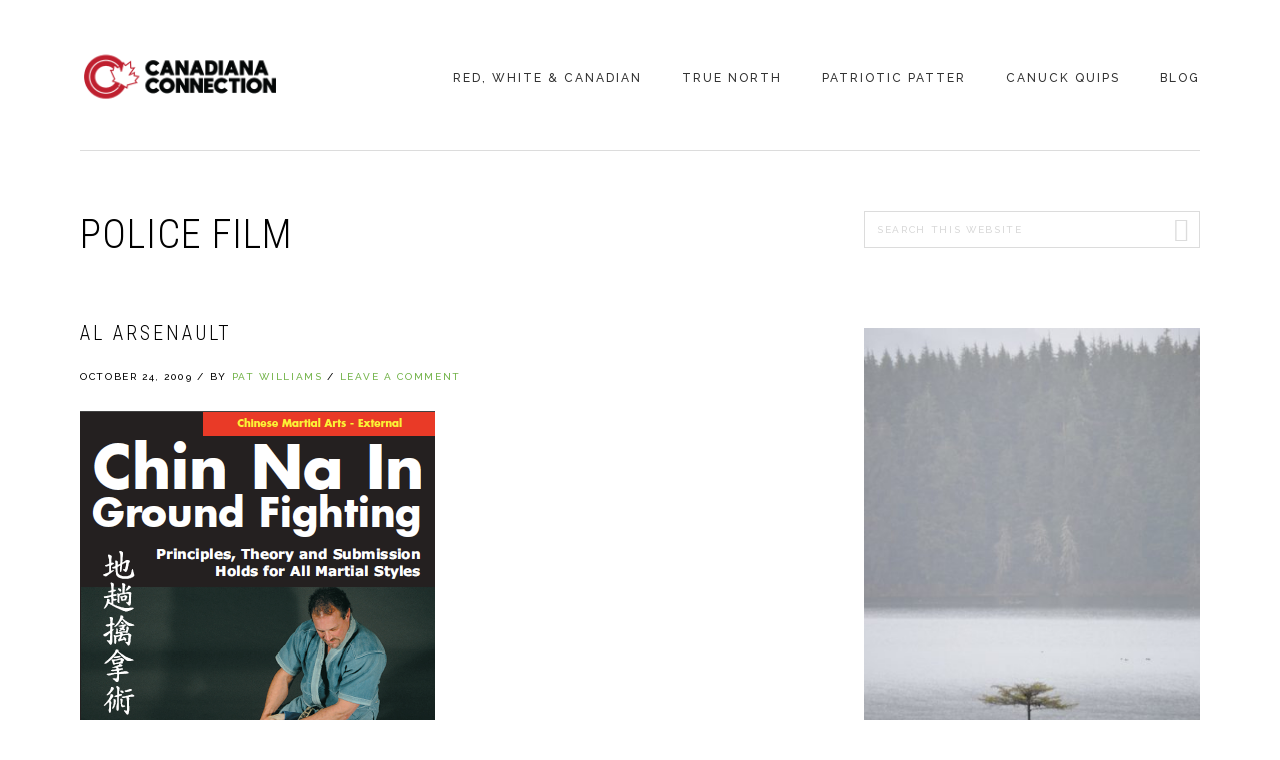

--- FILE ---
content_type: text/html; charset=UTF-8
request_url: https://www.canadianaconnection.com/tag/police-film/
body_size: 9120
content:
<!DOCTYPE html>
<html lang="en-US">
<head >
<meta charset="UTF-8" />
		<meta name="robots" content="noindex" />
		<meta name="viewport" content="width=device-width, initial-scale=1" />
<title>Police film</title>
<meta name='robots' content='max-image-preview:large' />
	<style>img:is([sizes="auto" i], [sizes^="auto," i]) { contain-intrinsic-size: 3000px 1500px }</style>
	<link rel='dns-prefetch' href='//fonts.googleapis.com' />
<link rel='dns-prefetch' href='//code.ionicframework.com' />
<link rel="alternate" type="application/rss+xml" title="Canadiana Connection &raquo; Feed" href="https://www.canadianaconnection.com/feed/" />
<link rel="alternate" type="application/rss+xml" title="Canadiana Connection &raquo; Comments Feed" href="https://www.canadianaconnection.com/comments/feed/" />
<link rel="alternate" type="application/rss+xml" title="Canadiana Connection &raquo; Police film Tag Feed" href="https://www.canadianaconnection.com/tag/police-film/feed/" />
<link rel="canonical" href="https://www.canadianaconnection.com/tag/police-film/" />
<script type="text/javascript">
/* <![CDATA[ */
window._wpemojiSettings = {"baseUrl":"https:\/\/s.w.org\/images\/core\/emoji\/16.0.1\/72x72\/","ext":".png","svgUrl":"https:\/\/s.w.org\/images\/core\/emoji\/16.0.1\/svg\/","svgExt":".svg","source":{"concatemoji":"https:\/\/www.canadianaconnection.com\/wp-includes\/js\/wp-emoji-release.min.js?ver=6.8.3"}};
/*! This file is auto-generated */
!function(s,n){var o,i,e;function c(e){try{var t={supportTests:e,timestamp:(new Date).valueOf()};sessionStorage.setItem(o,JSON.stringify(t))}catch(e){}}function p(e,t,n){e.clearRect(0,0,e.canvas.width,e.canvas.height),e.fillText(t,0,0);var t=new Uint32Array(e.getImageData(0,0,e.canvas.width,e.canvas.height).data),a=(e.clearRect(0,0,e.canvas.width,e.canvas.height),e.fillText(n,0,0),new Uint32Array(e.getImageData(0,0,e.canvas.width,e.canvas.height).data));return t.every(function(e,t){return e===a[t]})}function u(e,t){e.clearRect(0,0,e.canvas.width,e.canvas.height),e.fillText(t,0,0);for(var n=e.getImageData(16,16,1,1),a=0;a<n.data.length;a++)if(0!==n.data[a])return!1;return!0}function f(e,t,n,a){switch(t){case"flag":return n(e,"\ud83c\udff3\ufe0f\u200d\u26a7\ufe0f","\ud83c\udff3\ufe0f\u200b\u26a7\ufe0f")?!1:!n(e,"\ud83c\udde8\ud83c\uddf6","\ud83c\udde8\u200b\ud83c\uddf6")&&!n(e,"\ud83c\udff4\udb40\udc67\udb40\udc62\udb40\udc65\udb40\udc6e\udb40\udc67\udb40\udc7f","\ud83c\udff4\u200b\udb40\udc67\u200b\udb40\udc62\u200b\udb40\udc65\u200b\udb40\udc6e\u200b\udb40\udc67\u200b\udb40\udc7f");case"emoji":return!a(e,"\ud83e\udedf")}return!1}function g(e,t,n,a){var r="undefined"!=typeof WorkerGlobalScope&&self instanceof WorkerGlobalScope?new OffscreenCanvas(300,150):s.createElement("canvas"),o=r.getContext("2d",{willReadFrequently:!0}),i=(o.textBaseline="top",o.font="600 32px Arial",{});return e.forEach(function(e){i[e]=t(o,e,n,a)}),i}function t(e){var t=s.createElement("script");t.src=e,t.defer=!0,s.head.appendChild(t)}"undefined"!=typeof Promise&&(o="wpEmojiSettingsSupports",i=["flag","emoji"],n.supports={everything:!0,everythingExceptFlag:!0},e=new Promise(function(e){s.addEventListener("DOMContentLoaded",e,{once:!0})}),new Promise(function(t){var n=function(){try{var e=JSON.parse(sessionStorage.getItem(o));if("object"==typeof e&&"number"==typeof e.timestamp&&(new Date).valueOf()<e.timestamp+604800&&"object"==typeof e.supportTests)return e.supportTests}catch(e){}return null}();if(!n){if("undefined"!=typeof Worker&&"undefined"!=typeof OffscreenCanvas&&"undefined"!=typeof URL&&URL.createObjectURL&&"undefined"!=typeof Blob)try{var e="postMessage("+g.toString()+"("+[JSON.stringify(i),f.toString(),p.toString(),u.toString()].join(",")+"));",a=new Blob([e],{type:"text/javascript"}),r=new Worker(URL.createObjectURL(a),{name:"wpTestEmojiSupports"});return void(r.onmessage=function(e){c(n=e.data),r.terminate(),t(n)})}catch(e){}c(n=g(i,f,p,u))}t(n)}).then(function(e){for(var t in e)n.supports[t]=e[t],n.supports.everything=n.supports.everything&&n.supports[t],"flag"!==t&&(n.supports.everythingExceptFlag=n.supports.everythingExceptFlag&&n.supports[t]);n.supports.everythingExceptFlag=n.supports.everythingExceptFlag&&!n.supports.flag,n.DOMReady=!1,n.readyCallback=function(){n.DOMReady=!0}}).then(function(){return e}).then(function(){var e;n.supports.everything||(n.readyCallback(),(e=n.source||{}).concatemoji?t(e.concatemoji):e.wpemoji&&e.twemoji&&(t(e.twemoji),t(e.wpemoji)))}))}((window,document),window._wpemojiSettings);
/* ]]> */
</script>
<link rel='stylesheet' id='boss-pro-css' href='https://www.canadianaconnection.com/wp-content/themes/boss-pro/style.css?ver=1.0.1' type='text/css' media='all' />
<style id='boss-pro-inline-css' type='text/css'>

		a,
		.pricing-table .plan h3 {
			color: #72b348;
		}

		#gts-testimonials .lSSlideOuter .lSPager.lSpg>li.active a,
		#gts-testimonials .lSSlideOuter .lSPager.lSpg>li:hover a {
			background-color: #72b348;
		}

		input:focus,
		textarea:focus,
		body.woocommerce-cart table.cart td.actions .coupon .input-text:focus {
			border-color: #72b348;
		}

		

		button,
		input[type="button"],
		input[type="reset"],
		input[type="submit"],
		.button,
		a.button,
		.pagination li.active a,
		body.woocommerce-page nav.woocommerce-pagination ul li a,
		body.woocommerce-page nav.woocommerce-pagination ul li span,
		body.woocommerce-page #respond input#submit,
		body.woocommerce-page a.button,
		body.woocommerce-page button.button,
		body.woocommerce-page button.button.alt,
		body.woocommerce-page a.button.alt,
		body.woocommerce-page input.button,
		body.woocommerce-page button.button.alt.disabled,
		body.woocommerce-page input.button.alt,
		body.woocommerce-page input.button:disabled,
		body.woocommerce-page input.button:disabled[disabled],
		button:hover,
		input:hover[type="button"],
		input:hover[type="reset"],
		input:hover[type="submit"],
		.button:hover,
		body.woocommerce-page #respond input#submit:hover,
		body.woocommerce-page a.button:hover,
		body.woocommerce-page button.button:hover,
		body.woocommerce-page button.button.alt:hover,
		body.woocommerce-page button.button.alt.disabled:hover,
		body.woocommerce-page a.button.alt:hover,
		body.woocommerce-page input.button:hover,
		body.woocommerce-page input.button.alt:hover,
		#gts-testimonials .lSSlideOuter .lSPager.lSpg>li.active a,
		#gts-testimonials .lSSlideOuter .lSPager.lSpg>li:hover a,
		.pagination li a:hover,
		.pagination li.active a,
		body.woocommerce-page nav.woocommerce-pagination ul li span.current  {
			background-color: #72b348;
			border-color: #72b348;
		}

		button:hover,
		input:hover[type="button"],
		input:hover[type="reset"],
		input:hover[type="submit"],
		.button:hover,
		body.woocommerce-page #respond input#submit:hover,
		body.woocommerce-page a.button:hover,
		body.woocommerce-page button.button:hover,
		body.woocommerce-page button.button.alt:hover,
		body.woocommerce-page button.button.alt.disabled:hover,
		body.woocommerce-page a.button.alt:hover,
		body.woocommerce-page input.button:hover,
		body.woocommerce-page input.button.alt:hover {
			background-color: transparent;
			color: #72b348;
		}

		
		.front-page-2,
		.front-page-2 .widget_text:before,
		.front-page-2 .widget_text:after {
			background-color: #be1e2d;
		}

		
		.card,
		.before-blog,
		.front-page-6,
		.sidebar .widget.featured-content {
			background-color: #f4fef4;
		}

		
</style>
<style id='wp-emoji-styles-inline-css' type='text/css'>

	img.wp-smiley, img.emoji {
		display: inline !important;
		border: none !important;
		box-shadow: none !important;
		height: 1em !important;
		width: 1em !important;
		margin: 0 0.07em !important;
		vertical-align: -0.1em !important;
		background: none !important;
		padding: 0 !important;
	}
</style>
<link rel='stylesheet' id='wp-block-library-css' href='https://www.canadianaconnection.com/wp-includes/css/dist/block-library/style.min.css?ver=6.8.3' type='text/css' media='all' />
<style id='classic-theme-styles-inline-css' type='text/css'>
/*! This file is auto-generated */
.wp-block-button__link{color:#fff;background-color:#32373c;border-radius:9999px;box-shadow:none;text-decoration:none;padding:calc(.667em + 2px) calc(1.333em + 2px);font-size:1.125em}.wp-block-file__button{background:#32373c;color:#fff;text-decoration:none}
</style>
<style id='global-styles-inline-css' type='text/css'>
:root{--wp--preset--aspect-ratio--square: 1;--wp--preset--aspect-ratio--4-3: 4/3;--wp--preset--aspect-ratio--3-4: 3/4;--wp--preset--aspect-ratio--3-2: 3/2;--wp--preset--aspect-ratio--2-3: 2/3;--wp--preset--aspect-ratio--16-9: 16/9;--wp--preset--aspect-ratio--9-16: 9/16;--wp--preset--color--black: #000000;--wp--preset--color--cyan-bluish-gray: #abb8c3;--wp--preset--color--white: #ffffff;--wp--preset--color--pale-pink: #f78da7;--wp--preset--color--vivid-red: #cf2e2e;--wp--preset--color--luminous-vivid-orange: #ff6900;--wp--preset--color--luminous-vivid-amber: #fcb900;--wp--preset--color--light-green-cyan: #7bdcb5;--wp--preset--color--vivid-green-cyan: #00d084;--wp--preset--color--pale-cyan-blue: #8ed1fc;--wp--preset--color--vivid-cyan-blue: #0693e3;--wp--preset--color--vivid-purple: #9b51e0;--wp--preset--gradient--vivid-cyan-blue-to-vivid-purple: linear-gradient(135deg,rgba(6,147,227,1) 0%,rgb(155,81,224) 100%);--wp--preset--gradient--light-green-cyan-to-vivid-green-cyan: linear-gradient(135deg,rgb(122,220,180) 0%,rgb(0,208,130) 100%);--wp--preset--gradient--luminous-vivid-amber-to-luminous-vivid-orange: linear-gradient(135deg,rgba(252,185,0,1) 0%,rgba(255,105,0,1) 100%);--wp--preset--gradient--luminous-vivid-orange-to-vivid-red: linear-gradient(135deg,rgba(255,105,0,1) 0%,rgb(207,46,46) 100%);--wp--preset--gradient--very-light-gray-to-cyan-bluish-gray: linear-gradient(135deg,rgb(238,238,238) 0%,rgb(169,184,195) 100%);--wp--preset--gradient--cool-to-warm-spectrum: linear-gradient(135deg,rgb(74,234,220) 0%,rgb(151,120,209) 20%,rgb(207,42,186) 40%,rgb(238,44,130) 60%,rgb(251,105,98) 80%,rgb(254,248,76) 100%);--wp--preset--gradient--blush-light-purple: linear-gradient(135deg,rgb(255,206,236) 0%,rgb(152,150,240) 100%);--wp--preset--gradient--blush-bordeaux: linear-gradient(135deg,rgb(254,205,165) 0%,rgb(254,45,45) 50%,rgb(107,0,62) 100%);--wp--preset--gradient--luminous-dusk: linear-gradient(135deg,rgb(255,203,112) 0%,rgb(199,81,192) 50%,rgb(65,88,208) 100%);--wp--preset--gradient--pale-ocean: linear-gradient(135deg,rgb(255,245,203) 0%,rgb(182,227,212) 50%,rgb(51,167,181) 100%);--wp--preset--gradient--electric-grass: linear-gradient(135deg,rgb(202,248,128) 0%,rgb(113,206,126) 100%);--wp--preset--gradient--midnight: linear-gradient(135deg,rgb(2,3,129) 0%,rgb(40,116,252) 100%);--wp--preset--font-size--small: 13px;--wp--preset--font-size--medium: 20px;--wp--preset--font-size--large: 36px;--wp--preset--font-size--x-large: 42px;--wp--preset--spacing--20: 0.44rem;--wp--preset--spacing--30: 0.67rem;--wp--preset--spacing--40: 1rem;--wp--preset--spacing--50: 1.5rem;--wp--preset--spacing--60: 2.25rem;--wp--preset--spacing--70: 3.38rem;--wp--preset--spacing--80: 5.06rem;--wp--preset--shadow--natural: 6px 6px 9px rgba(0, 0, 0, 0.2);--wp--preset--shadow--deep: 12px 12px 50px rgba(0, 0, 0, 0.4);--wp--preset--shadow--sharp: 6px 6px 0px rgba(0, 0, 0, 0.2);--wp--preset--shadow--outlined: 6px 6px 0px -3px rgba(255, 255, 255, 1), 6px 6px rgba(0, 0, 0, 1);--wp--preset--shadow--crisp: 6px 6px 0px rgba(0, 0, 0, 1);}:where(.is-layout-flex){gap: 0.5em;}:where(.is-layout-grid){gap: 0.5em;}body .is-layout-flex{display: flex;}.is-layout-flex{flex-wrap: wrap;align-items: center;}.is-layout-flex > :is(*, div){margin: 0;}body .is-layout-grid{display: grid;}.is-layout-grid > :is(*, div){margin: 0;}:where(.wp-block-columns.is-layout-flex){gap: 2em;}:where(.wp-block-columns.is-layout-grid){gap: 2em;}:where(.wp-block-post-template.is-layout-flex){gap: 1.25em;}:where(.wp-block-post-template.is-layout-grid){gap: 1.25em;}.has-black-color{color: var(--wp--preset--color--black) !important;}.has-cyan-bluish-gray-color{color: var(--wp--preset--color--cyan-bluish-gray) !important;}.has-white-color{color: var(--wp--preset--color--white) !important;}.has-pale-pink-color{color: var(--wp--preset--color--pale-pink) !important;}.has-vivid-red-color{color: var(--wp--preset--color--vivid-red) !important;}.has-luminous-vivid-orange-color{color: var(--wp--preset--color--luminous-vivid-orange) !important;}.has-luminous-vivid-amber-color{color: var(--wp--preset--color--luminous-vivid-amber) !important;}.has-light-green-cyan-color{color: var(--wp--preset--color--light-green-cyan) !important;}.has-vivid-green-cyan-color{color: var(--wp--preset--color--vivid-green-cyan) !important;}.has-pale-cyan-blue-color{color: var(--wp--preset--color--pale-cyan-blue) !important;}.has-vivid-cyan-blue-color{color: var(--wp--preset--color--vivid-cyan-blue) !important;}.has-vivid-purple-color{color: var(--wp--preset--color--vivid-purple) !important;}.has-black-background-color{background-color: var(--wp--preset--color--black) !important;}.has-cyan-bluish-gray-background-color{background-color: var(--wp--preset--color--cyan-bluish-gray) !important;}.has-white-background-color{background-color: var(--wp--preset--color--white) !important;}.has-pale-pink-background-color{background-color: var(--wp--preset--color--pale-pink) !important;}.has-vivid-red-background-color{background-color: var(--wp--preset--color--vivid-red) !important;}.has-luminous-vivid-orange-background-color{background-color: var(--wp--preset--color--luminous-vivid-orange) !important;}.has-luminous-vivid-amber-background-color{background-color: var(--wp--preset--color--luminous-vivid-amber) !important;}.has-light-green-cyan-background-color{background-color: var(--wp--preset--color--light-green-cyan) !important;}.has-vivid-green-cyan-background-color{background-color: var(--wp--preset--color--vivid-green-cyan) !important;}.has-pale-cyan-blue-background-color{background-color: var(--wp--preset--color--pale-cyan-blue) !important;}.has-vivid-cyan-blue-background-color{background-color: var(--wp--preset--color--vivid-cyan-blue) !important;}.has-vivid-purple-background-color{background-color: var(--wp--preset--color--vivid-purple) !important;}.has-black-border-color{border-color: var(--wp--preset--color--black) !important;}.has-cyan-bluish-gray-border-color{border-color: var(--wp--preset--color--cyan-bluish-gray) !important;}.has-white-border-color{border-color: var(--wp--preset--color--white) !important;}.has-pale-pink-border-color{border-color: var(--wp--preset--color--pale-pink) !important;}.has-vivid-red-border-color{border-color: var(--wp--preset--color--vivid-red) !important;}.has-luminous-vivid-orange-border-color{border-color: var(--wp--preset--color--luminous-vivid-orange) !important;}.has-luminous-vivid-amber-border-color{border-color: var(--wp--preset--color--luminous-vivid-amber) !important;}.has-light-green-cyan-border-color{border-color: var(--wp--preset--color--light-green-cyan) !important;}.has-vivid-green-cyan-border-color{border-color: var(--wp--preset--color--vivid-green-cyan) !important;}.has-pale-cyan-blue-border-color{border-color: var(--wp--preset--color--pale-cyan-blue) !important;}.has-vivid-cyan-blue-border-color{border-color: var(--wp--preset--color--vivid-cyan-blue) !important;}.has-vivid-purple-border-color{border-color: var(--wp--preset--color--vivid-purple) !important;}.has-vivid-cyan-blue-to-vivid-purple-gradient-background{background: var(--wp--preset--gradient--vivid-cyan-blue-to-vivid-purple) !important;}.has-light-green-cyan-to-vivid-green-cyan-gradient-background{background: var(--wp--preset--gradient--light-green-cyan-to-vivid-green-cyan) !important;}.has-luminous-vivid-amber-to-luminous-vivid-orange-gradient-background{background: var(--wp--preset--gradient--luminous-vivid-amber-to-luminous-vivid-orange) !important;}.has-luminous-vivid-orange-to-vivid-red-gradient-background{background: var(--wp--preset--gradient--luminous-vivid-orange-to-vivid-red) !important;}.has-very-light-gray-to-cyan-bluish-gray-gradient-background{background: var(--wp--preset--gradient--very-light-gray-to-cyan-bluish-gray) !important;}.has-cool-to-warm-spectrum-gradient-background{background: var(--wp--preset--gradient--cool-to-warm-spectrum) !important;}.has-blush-light-purple-gradient-background{background: var(--wp--preset--gradient--blush-light-purple) !important;}.has-blush-bordeaux-gradient-background{background: var(--wp--preset--gradient--blush-bordeaux) !important;}.has-luminous-dusk-gradient-background{background: var(--wp--preset--gradient--luminous-dusk) !important;}.has-pale-ocean-gradient-background{background: var(--wp--preset--gradient--pale-ocean) !important;}.has-electric-grass-gradient-background{background: var(--wp--preset--gradient--electric-grass) !important;}.has-midnight-gradient-background{background: var(--wp--preset--gradient--midnight) !important;}.has-small-font-size{font-size: var(--wp--preset--font-size--small) !important;}.has-medium-font-size{font-size: var(--wp--preset--font-size--medium) !important;}.has-large-font-size{font-size: var(--wp--preset--font-size--large) !important;}.has-x-large-font-size{font-size: var(--wp--preset--font-size--x-large) !important;}
:where(.wp-block-post-template.is-layout-flex){gap: 1.25em;}:where(.wp-block-post-template.is-layout-grid){gap: 1.25em;}
:where(.wp-block-columns.is-layout-flex){gap: 2em;}:where(.wp-block-columns.is-layout-grid){gap: 2em;}
:root :where(.wp-block-pullquote){font-size: 1.5em;line-height: 1.6;}
</style>
<link rel='stylesheet' id='st-widget-css' href='https://www.canadianaconnection.com/wp-content/plugins/share-this/css/style.css?ver=6.8.3' type='text/css' media='all' />
<link rel='stylesheet' id='google-fonts-css' href='//fonts.googleapis.com/css?family=PT+Serif%3A400%2C400i%2C700%2C700i%7CPlayfair+Display%3A400%2C400i%7CRaleway%3A500%2C700%7CRoboto+Condensed%3A300%2C400&#038;ver=6.8.3' type='text/css' media='all' />
<link rel='stylesheet' id='ionicons-css' href='//code.ionicframework.com/ionicons/2.0.1/css/ionicons.min.css?ver=6.8.3' type='text/css' media='all' />
<link rel='stylesheet' id='simple-social-icons-font-css' href='https://www.canadianaconnection.com/wp-content/plugins/simple-social-icons/css/style.css?ver=3.0.2' type='text/css' media='all' />
<script type="text/javascript" src="https://www.canadianaconnection.com/wp-includes/js/jquery/jquery.min.js?ver=3.7.1" id="jquery-core-js"></script>
<script type="text/javascript" src="https://www.canadianaconnection.com/wp-includes/js/jquery/jquery-migrate.min.js?ver=3.4.1" id="jquery-migrate-js"></script>
<link rel="https://api.w.org/" href="https://www.canadianaconnection.com/wp-json/" /><link rel="alternate" title="JSON" type="application/json" href="https://www.canadianaconnection.com/wp-json/wp/v2/tags/889" /><link rel="EditURI" type="application/rsd+xml" title="RSD" href="https://www.canadianaconnection.com/xmlrpc.php?rsd" />
<script charset="utf-8" type="text/javascript">var switchTo5x=true;</script><script charset="utf-8" type="text/javascript" src="http://w.sharethis.com/button/buttons.js"></script><script type="text/javascript">stLight.options({publisher:'06b1591e-1392-4b07-83ae-4bf5fb075630'});var st_type='wordpress3.2.1';</script><link rel="pingback" href="https://www.canadianaconnection.com/xmlrpc.php" />
<meta name="google-site-verification" content="fDjpmBcgzLniKT6cpOoIEmrO5x9C22Jf_0HayUj_4YQ" />
<script async src="http://pagead2.googlesyndication.com/pagead/js/adsbygoogle.js"></script>
<script>
(adsbygoogle = window.adsbygoogle || []).push({
google_ad_client: "ca-pub-3354765714375245",
enable_page_level_ads: true,
tag_partner: "genesis"
});
</script><style type="text/css">.site-title a { background: url(https://www.canadianaconnection.com/wp-content/uploads/2018/06/canadiana-connection-logo-2018-clr.png) no-repeat !important; }</style>
<link rel="icon" href="https://www.canadianaconnection.com/wp-content/uploads/2018/06/cropped-canadiana-connection-graphic-32x32.png" sizes="32x32" />
<link rel="icon" href="https://www.canadianaconnection.com/wp-content/uploads/2018/06/cropped-canadiana-connection-graphic-192x192.png" sizes="192x192" />
<link rel="apple-touch-icon" href="https://www.canadianaconnection.com/wp-content/uploads/2018/06/cropped-canadiana-connection-graphic-180x180.png" />
<meta name="msapplication-TileImage" content="https://www.canadianaconnection.com/wp-content/uploads/2018/06/cropped-canadiana-connection-graphic-270x270.png" />
		<style type="text/css" id="wp-custom-css">
			/* The WooCommerce Widgets */
.widget .product_list_widget {
  margin: 0;
  list-style: none;
  margin-right: -10px;
  zoom: 1;
}
.widget .product_list_widget:before {
  content: '';
  display: block;
}
.widget .product_list_widget:after {
  content: '';
  display: table;
  clear: both;
}

.widget.woocommerce .product_list_widget li {
  display: block;
  width: 31%;
  text-align: left;
  padding-left: 0;
  margin-left:15px;
  -ms-box-sizing: border-box;
  -moz-box-sizing: border-box;
  -webkit-box-sizing: border-box;
  box-sizing: border-box;
  float: left;
  text-align: center;
  margin-bottom: 10px;
}

@media (max-width: 680px) {
   .widget.woocommerce .product_list_widget li { width:45%; }
}
@media (max-width: 480px) {
   .widget.woocommerce .product_list_widget li { width:100%;margin-left:5px; }
}



.widget.woocommerce .product_list_widget li a img,
.widget.woocommerce .product_list_widget li img {
  width: 100%;
  height: auto;
  margin-left:0;
}		</style>
		</head>
<body class="archive tag tag-police-film tag-889 wp-theme-genesis wp-child-theme-boss-pro custom-header header-image header-full-width content-sidebar genesis-breadcrumbs-hidden genesis-footer-widgets-hidden" itemscope itemtype="https://schema.org/WebPage"><div class="site-container"><ul class="genesis-skip-link"><li><a href="#genesis-nav-primary" class="screen-reader-shortcut"> Skip to primary navigation</a></li><li><a href="#genesis-content" class="screen-reader-shortcut"> Skip to main content</a></li><li><a href="#genesis-sidebar-primary" class="screen-reader-shortcut"> Skip to primary sidebar</a></li></ul><header class="site-header" itemscope itemtype="https://schema.org/WPHeader"><div class="wrap"><div class="title-area"><p class="site-title" itemprop="headline"><a href="https://www.canadianaconnection.com/">Canadiana Connection</a></p><p class="site-description" itemprop="description">No matter where you spread your branches your roots remain Canadian</p></div><nav class="nav-primary" aria-label="Main" itemscope itemtype="https://schema.org/SiteNavigationElement" id="genesis-nav-primary"><ul id="menu-subnav" class="menu genesis-nav-menu menu-primary js-superfish"><li id="menu-item-2783" class="menu-item menu-item-type-taxonomy menu-item-object-category menu-item-has-children menu-item-2783"><a href="https://www.canadianaconnection.com/category/red-white-canadian/" itemprop="url"><span itemprop="name">Red, White &#038; Canadian</span></a>
<ul class="sub-menu">
	<li id="menu-item-3038" class="menu-item menu-item-type-taxonomy menu-item-object-category menu-item-3038"><a href="https://www.canadianaconnection.com/category/red-white-canadian/actors/" itemprop="url"><span itemprop="name">Actors</span></a></li>
	<li id="menu-item-3039" class="menu-item menu-item-type-taxonomy menu-item-object-category menu-item-3039"><a href="https://www.canadianaconnection.com/category/red-white-canadian/athletes/" itemprop="url"><span itemprop="name">Athletes</span></a></li>
	<li id="menu-item-3040" class="menu-item menu-item-type-taxonomy menu-item-object-category menu-item-3040"><a href="https://www.canadianaconnection.com/category/red-white-canadian/authors-red-white-canadian/" itemprop="url"><span itemprop="name">Authors</span></a></li>
	<li id="menu-item-3042" class="menu-item menu-item-type-taxonomy menu-item-object-category menu-item-3042"><a href="https://www.canadianaconnection.com/category/red-white-canadian/childrens-entertainers/" itemprop="url"><span itemprop="name">Children&#8217;s Entertainers</span></a></li>
	<li id="menu-item-3041" class="menu-item menu-item-type-taxonomy menu-item-object-category menu-item-3041"><a href="https://www.canadianaconnection.com/category/red-white-canadian/bands/" itemprop="url"><span itemprop="name">Bands</span></a></li>
	<li id="menu-item-3043" class="menu-item menu-item-type-taxonomy menu-item-object-category menu-item-3043"><a href="https://www.canadianaconnection.com/category/red-white-canadian/comedians/" itemprop="url"><span itemprop="name">Comedians</span></a></li>
	<li id="menu-item-3044" class="menu-item menu-item-type-taxonomy menu-item-object-category menu-item-3044"><a href="https://www.canadianaconnection.com/category/red-white-canadian/companies/" itemprop="url"><span itemprop="name">Companies</span></a></li>
	<li id="menu-item-3045" class="menu-item menu-item-type-taxonomy menu-item-object-category menu-item-3045"><a href="https://www.canadianaconnection.com/category/red-white-canadian/inventors/" itemprop="url"><span itemprop="name">Inventors</span></a></li>
	<li id="menu-item-3046" class="menu-item menu-item-type-taxonomy menu-item-object-category menu-item-3046"><a href="https://www.canadianaconnection.com/category/red-white-canadian/journalistsbroadcasters/" itemprop="url"><span itemprop="name">Journalists/Broadcasters</span></a></li>
	<li id="menu-item-3047" class="menu-item menu-item-type-taxonomy menu-item-object-category menu-item-3047"><a href="https://www.canadianaconnection.com/category/red-white-canadian/musicians/" itemprop="url"><span itemprop="name">Musicians</span></a></li>
	<li id="menu-item-3846" class="menu-item menu-item-type-taxonomy menu-item-object-category menu-item-3846"><a href="https://www.canadianaconnection.com/category/red-white-canadian/politicians/" itemprop="url"><span itemprop="name">Politicians</span></a></li>
</ul>
</li>
<li id="menu-item-2785" class="menu-item menu-item-type-taxonomy menu-item-object-category menu-item-has-children menu-item-2785"><a href="https://www.canadianaconnection.com/category/true-north/" itemprop="url"><span itemprop="name">True North</span></a>
<ul class="sub-menu">
	<li id="menu-item-3048" class="menu-item menu-item-type-taxonomy menu-item-object-category menu-item-3048"><a href="https://www.canadianaconnection.com/category/true-north/alberta-true-north/" itemprop="url"><span itemprop="name">Alberta</span></a></li>
	<li id="menu-item-3049" class="menu-item menu-item-type-taxonomy menu-item-object-category menu-item-3049"><a href="https://www.canadianaconnection.com/category/true-north/british-columbia-true-north/" itemprop="url"><span itemprop="name">British Columbia</span></a></li>
	<li id="menu-item-3050" class="menu-item menu-item-type-taxonomy menu-item-object-category menu-item-3050"><a href="https://www.canadianaconnection.com/category/true-north/manitoba-true-north/" itemprop="url"><span itemprop="name">Manitoba</span></a></li>
	<li id="menu-item-3051" class="menu-item menu-item-type-taxonomy menu-item-object-category menu-item-3051"><a href="https://www.canadianaconnection.com/category/true-north/new-brunswick/" itemprop="url"><span itemprop="name">New Brunswick</span></a></li>
	<li id="menu-item-3052" class="menu-item menu-item-type-taxonomy menu-item-object-category menu-item-3052"><a href="https://www.canadianaconnection.com/category/true-north/newfoundland-labrador/" itemprop="url"><span itemprop="name">Newfoundland &#038; Labrador</span></a></li>
	<li id="menu-item-3053" class="menu-item menu-item-type-taxonomy menu-item-object-category menu-item-3053"><a href="https://www.canadianaconnection.com/category/true-north/northwest-territories/" itemprop="url"><span itemprop="name">Northwest Territories</span></a></li>
	<li id="menu-item-3054" class="menu-item menu-item-type-taxonomy menu-item-object-category menu-item-3054"><a href="https://www.canadianaconnection.com/category/true-north/nova-scotia-true-north/" itemprop="url"><span itemprop="name">Nova Scotia</span></a></li>
	<li id="menu-item-3055" class="menu-item menu-item-type-taxonomy menu-item-object-category menu-item-3055"><a href="https://www.canadianaconnection.com/category/true-north/nunavut/" itemprop="url"><span itemprop="name">Nunavut</span></a></li>
	<li id="menu-item-3056" class="menu-item menu-item-type-taxonomy menu-item-object-category menu-item-3056"><a href="https://www.canadianaconnection.com/category/true-north/ontario-true-north/" itemprop="url"><span itemprop="name">Ontario</span></a></li>
	<li id="menu-item-3057" class="menu-item menu-item-type-taxonomy menu-item-object-category menu-item-3057"><a href="https://www.canadianaconnection.com/category/true-north/prince-edward-island/" itemprop="url"><span itemprop="name">Prince Edward Island</span></a></li>
	<li id="menu-item-3058" class="menu-item menu-item-type-taxonomy menu-item-object-category menu-item-3058"><a href="https://www.canadianaconnection.com/category/true-north/quebec/" itemprop="url"><span itemprop="name">Quebec</span></a></li>
	<li id="menu-item-3059" class="menu-item menu-item-type-taxonomy menu-item-object-category menu-item-3059"><a href="https://www.canadianaconnection.com/category/true-north/saskatchewan-true-north/" itemprop="url"><span itemprop="name">Saskatchewan</span></a></li>
	<li id="menu-item-3060" class="menu-item menu-item-type-taxonomy menu-item-object-category menu-item-3060"><a href="https://www.canadianaconnection.com/category/true-north/yukon/" itemprop="url"><span itemprop="name">Yukon</span></a></li>
</ul>
</li>
<li id="menu-item-2782" class="menu-item menu-item-type-taxonomy menu-item-object-category menu-item-has-children menu-item-2782"><a href="https://www.canadianaconnection.com/category/patriotic-patter/" itemprop="url"><span itemprop="name">Patriotic Patter</span></a>
<ul class="sub-menu">
	<li id="menu-item-2780" class="menu-item menu-item-type-taxonomy menu-item-object-category menu-item-2780"><a href="https://www.canadianaconnection.com/category/canuck-quotes/" itemprop="url"><span itemprop="name">Canuck Quotes</span></a></li>
	<li id="menu-item-2784" class="menu-item menu-item-type-taxonomy menu-item-object-category menu-item-2784"><a href="https://www.canadianaconnection.com/category/canadian_trivia/" itemprop="url"><span itemprop="name">Trivia Eh?</span></a></li>
	<li id="menu-item-3034" class="menu-item menu-item-type-taxonomy menu-item-object-category menu-item-3034"><a href="https://www.canadianaconnection.com/category/patriotic-patter/canadian-symbols/" itemprop="url"><span itemprop="name">Canadian Symbols</span></a></li>
	<li id="menu-item-3036" class="menu-item menu-item-type-taxonomy menu-item-object-category menu-item-3036"><a href="https://www.canadianaconnection.com/category/patriotic-patter/historical-events/" itemprop="url"><span itemprop="name">Historical Events</span></a></li>
	<li id="menu-item-3037" class="menu-item menu-item-type-taxonomy menu-item-object-category menu-item-3037"><a href="https://www.canadianaconnection.com/category/patriotic-patter/historical-figures/" itemprop="url"><span itemprop="name">Historical Figures</span></a></li>
	<li id="menu-item-3035" class="menu-item menu-item-type-taxonomy menu-item-object-category menu-item-3035"><a href="https://www.canadianaconnection.com/category/patriotic-patter/historical-entities/" itemprop="url"><span itemprop="name">Historical Entities</span></a></li>
	<li id="menu-item-2962" class="menu-item menu-item-type-taxonomy menu-item-object-category menu-item-2962"><a href="https://www.canadianaconnection.com/category/canadian-culture/" itemprop="url"><span itemprop="name">Canadian Culture</span></a></li>
</ul>
</li>
<li id="menu-item-3033" class="menu-item menu-item-type-taxonomy menu-item-object-category menu-item-has-children menu-item-3033"><a href="https://www.canadianaconnection.com/category/canadian_humour/" itemprop="url"><span itemprop="name">Canuck Quips</span></a>
<ul class="sub-menu">
	<li id="menu-item-3030" class="menu-item menu-item-type-taxonomy menu-item-object-category menu-item-3030"><a href="https://www.canadianaconnection.com/category/canadian_humour/canadian-jokes-and-humour/" itemprop="url"><span itemprop="name">Loonie Toonies</span></a></li>
	<li id="menu-item-2781" class="menu-item menu-item-type-taxonomy menu-item-object-category menu-item-2781"><a href="https://www.canadianaconnection.com/category/i-am-canadian/" itemprop="url"><span itemprop="name">I am Canadian</span></a></li>
	<li id="menu-item-3029" class="menu-item menu-item-type-taxonomy menu-item-object-category menu-item-3029"><a href="https://www.canadianaconnection.com/category/canadian_humour/hockey-humour/" itemprop="url"><span itemprop="name">Hockey Humour</span></a></li>
	<li id="menu-item-3027" class="menu-item menu-item-type-taxonomy menu-item-object-category menu-item-3027"><a href="https://www.canadianaconnection.com/category/canadian_humour/beer-belly-laughs/" itemprop="url"><span itemprop="name">Beer Belly Laughs</span></a></li>
	<li id="menu-item-3061" class="menu-item menu-item-type-taxonomy menu-item-object-category menu-item-3061"><a href="https://www.canadianaconnection.com/category/canadian_humour/regional_ribbing/" itemprop="url"><span itemprop="name">Regional Ribbing</span></a></li>
	<li id="menu-item-3062" class="menu-item menu-item-type-taxonomy menu-item-object-category menu-item-3062"><a href="https://www.canadianaconnection.com/category/canadian_humour/seasonal-jests/" itemprop="url"><span itemprop="name">Seasonal Jests</span></a></li>
	<li id="menu-item-3028" class="menu-item menu-item-type-taxonomy menu-item-object-category menu-item-3028"><a href="https://www.canadianaconnection.com/category/canadian_humour/great-white-words/" itemprop="url"><span itemprop="name">Great White Words</span></a></li>
</ul>
</li>
<li id="menu-item-4290" class="menu-item menu-item-type-post_type menu-item-object-page menu-item-4290"><a href="https://www.canadianaconnection.com/blog/" itemprop="url"><span itemprop="name">Blog</span></a></li>
</ul></nav></div></header><div class="site-inner"><div class="wrap"><div class="content-sidebar-wrap"><main class="content" id="genesis-content"><div class="archive-description taxonomy-archive-description taxonomy-description"><h1 class="archive-title">Police film</h1></div><article class="post-723 post type-post status-publish format-standard category-at-home category-authors-red-white-canadian category-connect tag-al-arsenault tag-canadian-author tag-canadian-police-officer tag-documentary-films tag-martial-arts-technique tag-odd-squad tag-police-film tag-tears-for-april tag-through-the-blue-lens entry has-post-thumbnail" aria-label="Al Arsenault" itemscope itemtype="https://schema.org/CreativeWork"><header class="entry-header"><h2 class="entry-title" itemprop="headline"><a class="entry-title-link" rel="bookmark" href="https://www.canadianaconnection.com/2009/10/al-arsenault/">Al Arsenault</a></h2>
<p class="entry-meta"><time class="entry-time" itemprop="datePublished" datetime="2009-10-24T13:02:08-04:00">October 24, 2009</time> <span>/</span> <span class="entry-author" itemprop="author" itemscope itemtype="https://schema.org/Person">by <a href="https://www.canadianaconnection.com/author/canadaconnect/" class="entry-author-link" rel="author" itemprop="url"><span class="entry-author-name" itemprop="name">Pat Williams</span></a></span> <span>/</span> <span class="entry-comments-link"><a href="https://www.canadianaconnection.com/2009/10/al-arsenault/#respond">Leave a Comment</a></span></p></header><div class="entry-content" itemprop="text"><a class="entry-image-link" href="https://www.canadianaconnection.com/2009/10/al-arsenault/" aria-hidden="true" tabindex="-1"><img width="355" height="462" src="https://www.canadianaconnection.com/wp-content/uploads/2009/10/Picture-3.png" class="alignnone post-image entry-image" alt="Al Arsenault Chin Na Ground Fighting" itemprop="image" decoding="async" srcset="https://www.canadianaconnection.com/wp-content/uploads/2009/10/Picture-3.png 355w, https://www.canadianaconnection.com/wp-content/uploads/2009/10/Picture-3-169x220.png 169w" sizes="(max-width: 355px) 100vw, 355px" /></a><p>Al Arsenault is a Canadian that has gone "above & beyond the call of duty". He is a warm, generous & dynamic person whose professional and personal achievements are impressive, interesting and - in several cases - life changing.

Originally from Ontario, Al moved to Vancouver, British Columbia &#x02026;</p><p><a class="button more-link" href="https://www.canadianaconnection.com/2009/10/al-arsenault/">Read More</a></p></div></article></main><aside class="sidebar sidebar-primary widget-area" role="complementary" aria-label="Primary Sidebar" itemscope itemtype="https://schema.org/WPSideBar" id="genesis-sidebar-primary"><h2 class="genesis-sidebar-title screen-reader-text">Primary Sidebar</h2><section id="search-3" class="widget widget_search"><div class="widget-wrap"><form class="search-form" method="get" action="https://www.canadianaconnection.com/" role="search" itemprop="potentialAction" itemscope itemtype="https://schema.org/SearchAction"><label class="search-form-label screen-reader-text" for="searchform-1">Search this website</label><input class="search-form-input" type="search" name="s" id="searchform-1" placeholder="Search this website" itemprop="query-input"><input class="search-form-submit" type="submit" value="Search"><meta content="https://www.canadianaconnection.com/?s={s}" itemprop="target"></form></div></section>
<section id="media_image-2" class="widget widget_media_image"><div class="widget-wrap"><img width="399" height="600" src="https://www.canadianaconnection.com/wp-content/uploads/2018/05/fairy-lakefairie-lake-bc-399x600.jpeg" class="image wp-image-4263  attachment-large size-large" alt="Fairy Lake BC" style="max-width: 100%; height: auto;" decoding="async" loading="lazy" srcset="https://www.canadianaconnection.com/wp-content/uploads/2018/05/fairy-lakefairie-lake-bc-399x600.jpeg 399w, https://www.canadianaconnection.com/wp-content/uploads/2018/05/fairy-lakefairie-lake-bc-600x903.jpeg 600w, https://www.canadianaconnection.com/wp-content/uploads/2018/05/fairy-lakefairie-lake-bc-146x220.jpeg 146w, https://www.canadianaconnection.com/wp-content/uploads/2018/05/fairy-lakefairie-lake-bc-768x1156.jpeg 768w, https://www.canadianaconnection.com/wp-content/uploads/2018/05/fairy-lakefairie-lake-bc.jpeg 978w" sizes="auto, (max-width: 399px) 100vw, 399px" /></div></section>
<section id="text-286690108" class="widget widget_text"><div class="widget-wrap"><h3 class="widgettitle widget-title">Mailing Address</h3>
			<div class="textwidget"></div>
		</div></section>
</aside></div></div></div><footer class="site-footer" itemscope itemtype="https://schema.org/WPFooter"><div class="wrap"><p>Copyright &#xA9;&nbsp;2026 · <a href="http://my.studiopress.com/themes/boss/">Boss Pro</a> On <a href="http://www.studiopress.com/">Genesis Framework</a> · <a href="https://wordpress.org/">WordPress</a> · <a href="https://www.canadianaconnection.com/wp-login.php">Log in</a></p></div></footer></div><script type="speculationrules">
{"prefetch":[{"source":"document","where":{"and":[{"href_matches":"\/*"},{"not":{"href_matches":["\/wp-*.php","\/wp-admin\/*","\/wp-content\/uploads\/*","\/wp-content\/*","\/wp-content\/plugins\/*","\/wp-content\/themes\/boss-pro\/*","\/wp-content\/themes\/genesis\/*","\/*\\?(.+)"]}},{"not":{"selector_matches":"a[rel~=\"nofollow\"]"}},{"not":{"selector_matches":".no-prefetch, .no-prefetch a"}}]},"eagerness":"conservative"}]}
</script>
<div id="amzn-assoc-ad-fa5db0c5-478d-47d2-9ada-7d1de518452a"></div><script async src="//z-na.amazon-adsystem.com/widgets/onejs?MarketPlace=US&adInstanceId=fa5db0c5-478d-47d2-9ada-7d1de518452a"></script><style type="text/css" media="screen"></style><script type="text/javascript" src="https://www.canadianaconnection.com/wp-includes/js/hoverIntent.min.js?ver=1.10.2" id="hoverIntent-js"></script>
<script type="text/javascript" src="https://www.canadianaconnection.com/wp-content/themes/genesis/lib/js/menu/superfish.min.js?ver=1.7.10" id="superfish-js"></script>
<script type="text/javascript" src="https://www.canadianaconnection.com/wp-content/themes/genesis/lib/js/menu/superfish.args.min.js?ver=3.6.1" id="superfish-args-js"></script>
<script type="text/javascript" src="https://www.canadianaconnection.com/wp-content/themes/genesis/lib/js/skip-links.min.js?ver=3.6.1" id="skip-links-js"></script>
<script type="text/javascript" src="https://www.canadianaconnection.com/wp-content/themes/boss-pro/js/global.js?ver=1.0.0" id="boss-global-js"></script>
<script type="text/javascript" id="boss-responsive-menu-js-extra">
/* <![CDATA[ */
var genesis_responsive_menu = {"mainMenu":"Menu","menuIconClass":"ion ion-android-menu","subMenu":"Menu","subMenuIconClass":"ion ion-chevron-left","menuClasses":{"others":[".nav-primary"]}};
/* ]]> */
</script>
<script type="text/javascript" src="https://www.canadianaconnection.com/wp-content/themes/boss-pro/js/responsive-menus.min.js?ver=1.0.1" id="boss-responsive-menu-js"></script>
		<script type="text/javascript">
				jQuery('.soliloquy-container').removeClass('no-js');
		</script>
			</body></html>
